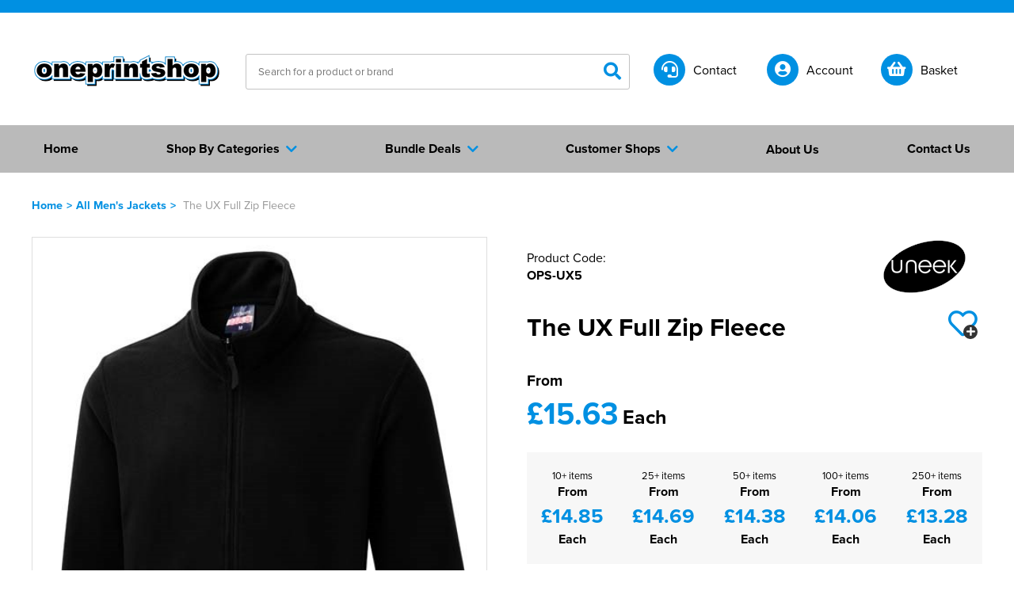

--- FILE ---
content_type: text/html; charset=utf-8
request_url: https://www.oneprintshop.co.uk/product/the-ux-full-zip-fleece/ux5
body_size: 17799
content:
<!DOCTYPE html><html xmlns="http://www.w3.org/1999/xhtml"><head><meta content="initial-scale=1.0, maximum-scale=1, width=device-width" name="viewport"><title>The UX Full Zip Fleece</title><meta http-equiv="content-type" content="text/html; charset=UTF-8" /><meta name="description" content="Branded The UX Full Zip Fleece available to buy online from Design &amp; Print" /><meta name="keywords" content="The UX Full Zip Fleece" /><link rel="canonical" href="https://www.oneprintshop.co.uk/product/the-ux-full-zip-fleece/ux5" /><script src="https://www.oneprintshop.co.uk/_assets/account.js" type="text/javascript"></script><link href="https://www.oneprintshop.co.uk/dist/dw/assets/css/core.css" rel="stylesheet" type="text/css" /><link rel="shortcut icon" href="https://www.oneprintshop.co.uk/_assets/images/favicon/fav-icon.ico" /><script type="text/javascript" src="https://www.oneprintshop.co.uk/scripts/jquery-1.9.1.min.js"></script><link rel="stylesheet" href="https://www.oneprintshop.co.uk/_assets/fancybox.css" type="text/css" media="screen" /><script type="text/javascript" src="https://www.oneprintshop.co.uk/scripts/customSelect.jquery.js"></script><script type="text/javascript" src="https://www.oneprintshop.co.uk/scripts/slides.min.jquery.js"></script><script type="text/javascript" src="https://www.oneprintshop.co.uk/scripts/jquery.lazyload.js"></script><link href="https://use.fontawesome.com/releases/v5.6.3/css/all.css" rel="stylesheet" /><link rel="stylesheet" href="https://use.typekit.net/igq2jym.css"><meta property="og:title" content="The UX Full Zip Fleece" /><meta property="og:description" /><meta property="og:site_name" content="Design &amp; Print" /><meta property="og:type" content="website" /><meta property="og:image" content="https://www.oneprintshop.co.uk/_assets/images/ogsocial/oneprintshop-social.jpg" /><meta property="product:retailer_item_id" content="OPS-UX5)"><meta property="product:category" content="Apparel & Accessories > Clothing"/><meta property="og:type" content="og:product" /><meta property="og:title" /><meta property="og:description" content="Buy" /><meta property="og:image" content="https://www.oneprintshop.co.uk/_assets/images/products/ux5_bk_h.jpg" /><meta property="og:url" content="https://www.oneprintshop.co.uk/product/the-ux-full-zip-fleece/ux5" /><meta property="og:price:amount" content="15.63" /><meta property="og:price:currency" content="GBP" /><style type="text/css"> .txt-c-1, .txt-c-1 a {color:#0090E2;} .txt-c-2 {color:#000000;} .txt-c-3 {color:#BABABA;} .txt-c-4 {color:#000000;} .txt-c-5 {color:#000000;} .txt-hov-1{color: #0090E2;} .txt-hov-1:hover {color: #000000;} .outter-btn-c-1 .btn{background-color: #0090E2;} .outter-btn-c-1:hover .btn{background-color: #000000;} .outter-btn-c-2 .btn{background-color: #000000;} .outter-btn-c-2:hover .btn{background-color: #0090E2;} .txt-lk-c-1 { color: #0090E2;} .txt-lk-c-1:hover { color: #000000;} .bg-c-1 .txt-c-1 { color: #000000; } .lnk-c-1 { color: #0090E2;} .lnk-c-1:hover { color: #000000;} .bg-c-1 {background-color:#0090E2;} .bg-c-2 {background-color:#000000;} .bg-c-3 {background-color:#BABABA;} .bg-c-4 {background-color:#000000;} .bk-c-1 {background:#0090E2;} .bk-c-2 {background:#000000;} .bk-c-3 {background:#BABABA;} .bk-c-4 {background:#000000;} .btn-1 {background-color:#000000; color: #ffffff; cursor: pointer; } .btn-1:hover{background-color:#0090E2;} .btn-2 {background-color:#000000; cursor: pointer; color: #ffffff !important; } .btn-1.loading {color: transparent !important; position: relative;} .btn-1.loading:before {content:"Loading..."; display: block; position: absolute; left: 50%; top: 50%; transform: translate(-50%, -50%); color: #ffffff;} .btn-2:hover{background-color:#0090E2;} .btn-bg-1 {background-color:#000000; cursor: pointer;} .btn-bg-2 {background-color:#000000; cursor: pointer;} .btn-1.disabled {background-color:#0090E2 !important;} .btn-2.disabled {background-color:#000000 !important;} .bd-c-1 {border: 1px solid #0090E2 !important;} .btn-1 svg path {fill:#000;} .btn-2 svg path {fill:#000;} .txt-c-btn-2 {color: #000000;} .txt-c-btn-1 {color: #000000;} .dep-sel .deps .item.padd .cat-link.selected {border: 1px solid #000000; border-bottom: none;} .dep-sel .deps .item.padd .cat-link.selected:before {background-color: #000000;} .dep-sel .deps .item.padd .cat-link.selected:hover:before {background-color: #000000;} .dep-sel .deps .item.padd .cat-link.selected .bottom{background-color: #000000;} .bx-prev { color: #0090E2; } .bx-prev:hover { color: #000000; } .bx-next {color: #0090E2;} .bx-next:hover { color: #000000; } .toplevel .cat--selector a { color: #333; display:block; } .toplevel .cat--selector a:hover { color: #0090E2; } .fa-angle-left { color: #0090E2; } .fa-angle-left:hover { color: #000000; } .fa-angle-right {color: #0090E2;} .fa-angle-right:hover { color: #000000; } a.nav-item {color: #000000;} a.nav-item:hover {color: #0090E2;} .head-style-4{ border-top:6px solid #0090E2;} .nav-item.only .title a{ color: #333; display:block; } .top-menu .drop a .shop-txt{ color: #333; } .top-menu .drop .sub-cat-list a:hover{color: #0090E2!important;} .top-menu .drop a:hover .shop-txt{color: #0090E2;} .top-menu .drop a{color: #333;} .top-menu .drop a:hover {color: #0090E2;} .dashbd-c-1{border: 1px dashed #0090E2;} input[type=text]:focus{border: 1px solid #0090E2;} .border-1{border:1px solid #0090E2 !important;} .bx-pager-item a {background-color: #000000;} .bx-pager-item a:hover {background-color: #0090E2;} .bx-pager-item a.active {background-color: #0090E2;} .coloursquare.selected{border:2px solid #0090E2;} .select-indicator{background-color: #0090E2;} .size-price{color: #0090E2;} .bx-pager-item a.active {background-color: #0090E2;} .app-select.selected {border: 1px solid #0090E2;} .app-select.selected .point {border: 1px solid #0090E2;} .app-opt.selected{background-color: #0090E2 !important; color: #fff;} .logo-actions .btn.selected{background-color: #0090E2 !important; color: #fff;} .size-opt.selected {border: 1px solid #0090E2;} .position-option.selected .inner-border{border: 1px solid #0090E2;} .listing-link a:hover .btn-2 {background-color: #0090E2;} .st0{fill: #0090E2 !important;} .st1{fill: #fff !important;} .svg.white .st0{fill: #fff !important;} .svg.white .st1{fill: #0090E2 !important;} .svgicon{display: block;} .svgicon .st0{fill: #0090E2 !important;} .svgicon .st1{fill: #fff !important;} label:hover .dummycheck{border: 1px solid #0090E2;} label:has(:checked) .dummycheck {border: 1px solid #0090E2;} .top-search #search .result-categories a:hover{ color:#0090E2;} .breadcrumb a{color: #0090E2;} #search .result-pages .inner-rel .search-paging .searchpage.selected { color: #0090E2; } .address-card.add:hover .content .txt-c-1{color: #000000;} @media screen and (min-width:990px) { .nav-item:hover {background-color: #000000; cursor: pointer;} .nav-item:hover .title, .nav-item.only:hover .title a {color: #fff;} .masthead .head--main .head-right .top--widget a.cart .inner i.txt-c-1 {color: #0090E2 !important;} .masthead .head--main .head-right .top--widget a.cart .inner span.txt-c-1 {color: #0090E2 !important;} } @media screen and (max-width:991px) { .masthead .head--main i {color:#0090E2;} } </style><script async src="https://www.googletagmanager.com/gtag/js?id=G-6VS2B5BJVF"></script><script> window.dataLayer = window.dataLayer || []; function gtag(){dataLayer.push(arguments);} gtag('js', new Date()); gtag('config', 'G-6VS2B5BJVF'); </script><script> (function(w,d,s,l,i){w[l]=w[l]||[];w[l].push({'gtm.start': new Date().getTime(),event:'gtm.js'});var f=d.getElementsByTagName(s)[0], j=d.createElement(s),dl=l!='dataLayer'?'&l='+l:'';j.async=true;j.src= 'https://www.googletagmanager.com/gtm.js?id='+i+dl;f.parentNode.insertBefore(j,f); })(window, document, 'script', 'dataLayer', 'GTM-KDFMZ7P'); </script></head><body onload=&quot;init()&quot; class=""><noscript><iframe src="https://www.googletagmanager.com/ns.html?id=GTM-KDFMZ7P" height="0" width="0" style="display:none;visibility:hidden"></iframe></noscript><div class="head-style-1 head-section "><div class="masthead"><div class="newsletter--cta bg-c-1"><div class="container"><div class="contact-info"><span>Call us on: <strong><a onclick="gtag(&#39;event&#39;, &#39;maintel&#39;, {&#39;event_category&#39;: &#39;maintel&#39;});" href="tel:01516662331">01516662331</a></strong> | email <strong><a onclick="gtag(&#39;event&#39;, &#39;emailclick&#39;, {&#39;event_category&#39;: &#39;emailclick&#39;});" href="mailto:info@oneprintshop.co.uk" title="info@oneprintshop.co.uk">info@oneprintshop.co.uk</a></strong></span></div></div></div><div class=""></div><div class="top-controls"><div id="currencyselect" class="currency-sel"></div></div><div class="clear"></div><div class="container head--main"><div class="section"><div class="head-left dw-md-4"><a href="https://www.oneprintshop.co.uk/" title="Design &amp; Print"><img class="logo" src="https://www.oneprintshop.co.uk/_assets/images/logo/one-print-shop.png" alt="Design &amp; Print" width="290" height="70" /></a></div><div class="head-center dw-md-4"><div class="top-search"><div class="search--form"><input onmouseover="if ($('input#SearchText').val().length > 0) {$('#search').show();}" class="field" id="SearchText" name="SearchText" pattern=".{3,}" placeholder="Search for a product or brand" required title="3 characters minimum" type="text" value=""/><button class="submit" id="submitSearch"><i class="fas fa-search txt-c-1"></i></button><div class="clear"></div></div><div id="search" style="display:none;" onmouseover="if ($('input#SearchText').val().length > 0) {$('#search').show();}" onmouseout="if ($('input#SearchText').val().length > 0) {$('#search').hide();}"><div class="loading container"><div class="section rel"><div class="dw-md-9 dw-sm-9 main-results" style="min-height: 496px;"><div class="loader" style="display:flex !important;"><div class="inner"><div class="label">Loading</div><div class="bouncing-loader"><div class="bk-c-1"></div><div class="bk-c-1"></div><div class="bk-c-1"></div><div class="bk-c-1"></div></div></div></div><div class="clear"></div></div><div class="dw-md-3 result-categories"></div><div class="dw-md-9 dw-xs-12 result-pages"><div class="inner-rel"></div></div><div class="clear"></div></div></div></div><div id="loading-container" class="spinner"><i class="txt-c-1 fas fa-circle-notch"></i></div><div class="clear"></div></div></div><div class="head-right dw-md-4"><div class="contact-container top--widget"><a class="account" href="https://www.oneprintshop.co.uk/contact-us"><span class="inner"><i class="bg-c-1 fas fa-headset"></i><span>Contact</span></span></a></div><div class="account-container top--widget"><a class="account" href="https://www.oneprintshop.co.uk/accounts/index"><span class="inner"><i class="bg-c-1 fas fa-user-circle"></i><span>Account</span></span></a></div><div class="cart-container top--widget"><a class="cart shut" href="https://www.oneprintshop.co.uk/basket" rel="nofollow" title="View Basket"><span class="topbask inner"><i class="bg-c-1 fa fa-shopping-basket"></i><span>Basket</span></span><div class="clear"></div></a></div><div class="navicon-container"><div class="menu-icon shut"><div class="inner-rel"><span class="bg-c-1"></span><span class="bg-c-1"></span><span class="bg-c-1"></span></div></div></div><div class="clear"></div></div></div></div><div class="clear visible-xs"></div></div></div><div class="clear"></div><div class="menu-section bg-c-3 "><div class="container"><div class="section"><div class="top-menu dw-xs-12"><div class="original-menu shut no-blog"><div style="order:0" class="nav-item only home-link"><div class="shopslastTitle title"><a href="https://www.oneprintshop.co.uk/" title="Home"><span>Home</span></a></div></div><div style="order:1" class="nav-item dropout categoriesDropOut shut "><div class="nav-dr-title categoriesTitle title shut" onclick="return false;"><span class="outter"><span class="inner">Shop By Categories <i class="fa fa-chevron-down arrow txt-c-1"></i></span></span></div><div class="nav-dr-body categoriesInner drop inner multi first shut"><div class="drop--container"><ul class="newres "><li class="toplevel mob-shut open first med"><div class="cat--selector"><a href="https://www.oneprintshop.co.uk/polo-shirts" title="Polo Shirts"><span class="cat-txt">Polo Shirts</span></a><i class="fa fa-chevron-down" onclick="toggleSubDrop(this);"></i></div><div class="subcats open"><div class="sub-cat-col shut"><strong class="subcat-title shut">Shop By Men&#39;s <i onclick="toggleSubSubDrop(this)" class="fa fa-chevron-down visible-xs visible-sm"></i></strong><ul class="bd-c-1 sub-cat-list"><li><span><a href="https://www.oneprintshop.co.uk/polo-shirts/all-men-s-polo-shirts" title="All Men&#39;s Polo Shirts">All Men's Polo Shirts</a></span></li><li><span><a href="https://www.oneprintshop.co.uk/polo-shirts/men-s-short-sleeve-polo-shirts" title="Men&#39;s Short Sleeve Polo Shirts">Men's Short Sleeve Polo Shirts</a></span></li><li><span><a href="https://www.oneprintshop.co.uk/polo-shirts/men-s-long-sleeve-polo-shirts" title="Men&#39;s Long Sleeve Polo Shirts">Men's Long Sleeve Polo Shirts</a></span></li><li><span><a href="https://www.oneprintshop.co.uk/polo-shirts/men-s-hi-vis-polo-shirts" title="Men&#39;s Hi Vis Polo Shirts">Men's Hi Vis Polo Shirts</a></span></li><li class="clear"></li></ul></div><div class="sub-cat-col shut"><strong class="subcat-title shut">Shop by Women&#39;s <i onclick="toggleSubSubDrop(this)" class="fa fa-chevron-down visible-xs visible-sm"></i></strong><ul class="bd-c-1 sub-cat-list"><li><span><a href="https://www.oneprintshop.co.uk/polo-shirts/all-women-s-polo-shirts" title="All Women&#39;s Polo Shirts">All Women's Polo Shirts</a></span></li><li><span><a href="https://www.oneprintshop.co.uk/polo-shirts/women-s-short-sleeve-polo-shirts" title="Women&#39;s Short Sleeve Polo Shirts">Women's Short Sleeve Polo Shirts</a></span></li><li class="clear"></li></ul></div><div class="sub-cat-col shut"><strong class="subcat-title shut">Shop by Kids <i onclick="toggleSubSubDrop(this)" class="fa fa-chevron-down visible-xs visible-sm"></i></strong><ul class="bd-c-1 sub-cat-list"><li><span><a href="https://www.oneprintshop.co.uk/polo-shirts/all-kids-polo-shirts" title="All Kids Polo Shirts">All Kids Polo Shirts</a></span></li><li><span><a href="https://www.oneprintshop.co.uk/polo-shirts/kids-short-sleeve-polo-shirts" title="Kids Short Sleeve Polo Shirts">Kids Short Sleeve Polo Shirts</a></span></li><li class="clear"></li></ul></div><div class="sub-cat-col shut"><strong class="subcat-title shut">Shop by Unisex <i onclick="toggleSubSubDrop(this)" class="fa fa-chevron-down visible-xs visible-sm"></i></strong><ul class="bd-c-1 sub-cat-list"><li class="clear"></li></ul></div><div class="sub-cat-col shut"><strong class="subcat-title shut">Shop by Brand</strong><ul class="bd-c-1 sub-cat-list"><li><span><a href="https://www.oneprintshop.co.uk/polo-shirts/brands/189" title="Uneek">Uneek</a></span></li></ul></div></div></li><li class="toplevel mob-shut shut med"><div class="cat--selector"><a href="https://www.oneprintshop.co.uk/t-shirts" title="T-Shirts"><span class="cat-txt">T-Shirts</span></a><i class="fa fa-chevron-down" onclick="toggleSubDrop(this);"></i></div><div class="subcats shut"><div class="sub-cat-col shut"><strong class="subcat-title shut">Shop by Men&#39;s <i onclick="toggleSubSubDrop(this)" class="fa fa-chevron-down visible-xs visible-sm"></i></strong><ul class="bd-c-1 sub-cat-list"><li><span><a href="https://www.oneprintshop.co.uk/t-shirts/all-men-s-t-shirts" title="All Men&#39;s T-Shirts">All Men's T-Shirts</a></span></li><li><span><a href="https://www.oneprintshop.co.uk/t-shirts/men-s-short-sleeve-t-shirts" title="Men&#39;s Short Sleeve T-Shirts">Men's Short Sleeve T-Shirts</a></span></li><li><span><a href="https://www.oneprintshop.co.uk/t-shirts/men-s-long-sleeve-t-shirts" title="Men&#39;s Long Sleeve T-Shirts ">Men's Long Sleeve T-Shirts </a></span></li><li><span><a href="https://www.oneprintshop.co.uk/t-shirts/men-s-vests" title="Men&#39;s Vests">Men's Vests</a></span></li><li class="clear"></li></ul></div><div class="sub-cat-col shut"><strong class="subcat-title shut">Shop by Women&#39;s <i onclick="toggleSubSubDrop(this)" class="fa fa-chevron-down visible-xs visible-sm"></i></strong><ul class="bd-c-1 sub-cat-list"><li><span><a href="https://www.oneprintshop.co.uk/t-shirts/all-women-s-t-shirts" title="All Women&#39;s T-Shirts">All Women's T-Shirts</a></span></li><li><span><a href="https://www.oneprintshop.co.uk/t-shirts/women-s-short-sleeve-t-shirts" title="Women&#39;s Short Sleeve T-Shirts">Women's Short Sleeve T-Shirts</a></span></li><li><span><a href="https://www.oneprintshop.co.uk/t-shirts/women-s-vests" title="Women&#39;s Vests">Women's Vests</a></span></li><li class="clear"></li></ul></div><div class="sub-cat-col shut"><strong class="subcat-title shut">Shop by Kid&#39;s <i onclick="toggleSubSubDrop(this)" class="fa fa-chevron-down visible-xs visible-sm"></i></strong><ul class="bd-c-1 sub-cat-list"><li><span><a href="https://www.oneprintshop.co.uk/t-shirts/all-kids-t-shirts" title="All Kids T-Shirts">All Kids T-Shirts</a></span></li><li><span><a href="https://www.oneprintshop.co.uk/t-shirts/kids-short-sleeve-t-shirts" title="Kids Short Sleeve T-Shirts">Kids Short Sleeve T-Shirts</a></span></li><li class="clear"></li></ul></div><div class="sub-cat-col shut"><strong class="subcat-title shut">Shop by Unisex <i onclick="toggleSubSubDrop(this)" class="fa fa-chevron-down visible-xs visible-sm"></i></strong><ul class="bd-c-1 sub-cat-list"><li><span><a href="https://www.oneprintshop.co.uk/t-shirts/all-unisex-t-shirts" title="All Unisex T-Shirts">All Unisex T-Shirts</a></span></li><li><span><a href="https://www.oneprintshop.co.uk/t-shirts/unisex-short-sleeve-t-shirts" title="Unisex Short Sleeve T-Shirts">Unisex Short Sleeve T-Shirts</a></span></li><li class="clear"></li></ul></div></div></li><li class="toplevel mob-shut shut small"><div class="cat--selector"><a href="https://www.oneprintshop.co.uk/hoodies" title="Hoodies"><span class="cat-txt">Hoodies</span></a><i class="fa fa-chevron-down" onclick="toggleSubDrop(this);"></i></div><div class="subcats shut"><div class="sub-cat-col shut"><strong class="subcat-title shut">Shop by Men&#39;s <i onclick="toggleSubSubDrop(this)" class="fa fa-chevron-down visible-xs visible-sm"></i></strong><ul class="bd-c-1 sub-cat-list"><li><span><a href="https://www.oneprintshop.co.uk/hoodies/all-men-s-hoodies" title="All Men&#39;s Hoodies">All Men's Hoodies</a></span></li><li><span><a href="https://www.oneprintshop.co.uk/hoodies/men-s-pullover-hoodies" title="Men&#39;s Pullover Hoodies">Men's Pullover Hoodies</a></span></li><li><span><a href="https://www.oneprintshop.co.uk/hoodies/men-s-zip-up-hoodies" title="Men&#39;s Zip Up Hoodies">Men's Zip Up Hoodies</a></span></li><li class="clear"></li></ul></div><div class="sub-cat-col shut"><strong class="subcat-title shut">Shop by Women&#39;s <i onclick="toggleSubSubDrop(this)" class="fa fa-chevron-down visible-xs visible-sm"></i></strong><ul class="bd-c-1 sub-cat-list"><li><span><a href="https://www.oneprintshop.co.uk/hoodies/all-women-s-hoodies" title="All Women&#39;s Hoodies">All Women's Hoodies</a></span></li><li><span><a href="https://www.oneprintshop.co.uk/hoodies/women-s-pullover-hoodies" title="Women&#39;s Pullover Hoodies">Women's Pullover Hoodies</a></span></li><li><span><a href="https://www.oneprintshop.co.uk/hoodies/women-s-zip-up-hoodies" title="Women&#39;s Zip Up Hoodies">Women's Zip Up Hoodies</a></span></li><li class="clear"></li></ul></div><div class="sub-cat-col shut"><strong class="subcat-title shut">Shop by Kids <i onclick="toggleSubSubDrop(this)" class="fa fa-chevron-down visible-xs visible-sm"></i></strong><ul class="bd-c-1 sub-cat-list"><li><span><a href="https://www.oneprintshop.co.uk/hoodies/all-kids-hoodies" title="All Kids Hoodies">All Kids Hoodies</a></span></li><li><span><a href="https://www.oneprintshop.co.uk/hoodies/kids-pullover-hoodies" title="Kids Pullover Hoodies">Kids Pullover Hoodies</a></span></li><li><span><a href="https://www.oneprintshop.co.uk/hoodies/kids-zip-up-hoodies" title="Kids Zip Up Hoodies">Kids Zip Up Hoodies</a></span></li><li class="clear"></li></ul></div><div class="sub-cat-col shut"><strong class="subcat-title shut">Shop by Unisex <i onclick="toggleSubSubDrop(this)" class="fa fa-chevron-down visible-xs visible-sm"></i></strong><ul class="bd-c-1 sub-cat-list"><li><span><a href="https://www.oneprintshop.co.uk/hoodies/all-unisex-hoodies" title="All Unisex Hoodies">All Unisex Hoodies</a></span></li><li><span><a href="https://www.oneprintshop.co.uk/hoodies/unisex-pullover-hoodies" title="Unisex Pullover Hoodies">Unisex Pullover Hoodies</a></span></li><li><span><a href="https://www.oneprintshop.co.uk/hoodies/unisex-zip-up-hoodies" title="Unisex Zip Up Hoodies">Unisex Zip Up Hoodies</a></span></li><li><span><a href="https://www.oneprintshop.co.uk/hoodies/unisex-hi-vis-hoodies" title="Unisex Hi Vis Hoodies">Unisex Hi Vis Hoodies</a></span></li><li class="clear"></li></ul></div></div></li><li class="toplevel mob-shut shut med"><div class="cat--selector"><a href="https://www.oneprintshop.co.uk/sweatshirts" title="Sweatshirts"><span class="cat-txt">Sweatshirts</span></a><i class="fa fa-chevron-down" onclick="toggleSubDrop(this);"></i></div><div class="subcats shut"><div class="sub-cat-col shut"><strong class="subcat-title shut">Shop by Men&#39;s <i onclick="toggleSubSubDrop(this)" class="fa fa-chevron-down visible-xs visible-sm"></i></strong><ul class="bd-c-1 sub-cat-list"><li><span><a href="https://www.oneprintshop.co.uk/sweatshirts/all-men-s-sweatshirts" title="All Men&#39;s Sweatshirts">All Men's Sweatshirts</a></span></li><li><span><a href="https://www.oneprintshop.co.uk/sweatshirts/men-s-polycotton-sweatshirts" title="Men&#39;s Polycotton Sweatshirts">Men's Polycotton Sweatshirts</a></span></li><li class="clear"></li></ul></div><div class="sub-cat-col shut"><strong class="subcat-title shut">Shop by Women&#39;s <i onclick="toggleSubSubDrop(this)" class="fa fa-chevron-down visible-xs visible-sm"></i></strong><ul class="bd-c-1 sub-cat-list"><li><span><a href="https://www.oneprintshop.co.uk/sweatshirts/all-women-s-sweatshirts" title="All Women&#39;s Sweatshirts">All Women's Sweatshirts</a></span></li><li><span><a href="https://www.oneprintshop.co.uk/sweatshirts/women-s-polycotton-sweatshirts" title="Women&#39;s Polycotton Sweatshirts">Women's Polycotton Sweatshirts</a></span></li><li class="clear"></li></ul></div><div class="sub-cat-col shut"><strong class="subcat-title shut">Shop by Kid&#39;s <i onclick="toggleSubSubDrop(this)" class="fa fa-chevron-down visible-xs visible-sm"></i></strong><ul class="bd-c-1 sub-cat-list"><li><span><a href="https://www.oneprintshop.co.uk/sweatshirts/all-kid-s-sweatshirts" title="All Kid&#39;s Sweatshirts">All Kid's Sweatshirts</a></span></li><li><span><a href="https://www.oneprintshop.co.uk/sweatshirts/kid-s-polycotton-sweatshirts" title="Kid&#39;s Polycotton Sweatshirts">Kid's Polycotton Sweatshirts</a></span></li><li class="clear"></li></ul></div><div class="sub-cat-col shut"><strong class="subcat-title shut">Shop by Unisex <i onclick="toggleSubSubDrop(this)" class="fa fa-chevron-down visible-xs visible-sm"></i></strong><ul class="bd-c-1 sub-cat-list"><li><span><a href="https://www.oneprintshop.co.uk/sweatshirts/all-unisex-sweatshirts" title="All Unisex Sweatshirts">All Unisex Sweatshirts</a></span></li><li><span><a href="https://www.oneprintshop.co.uk/sweatshirts/unisex-polycotton-sweatshirts" title="Unisex Polycotton Sweatshirts">Unisex Polycotton Sweatshirts</a></span></li><li class="clear"></li></ul></div>  </div></li><li class="toplevel mob-shut shut small"><div class="cat--selector"><a href="https://www.oneprintshop.co.uk/jackets" title="Jackets"><span class="cat-txt">Jackets</span></a><i class="fa fa-chevron-down" onclick="toggleSubDrop(this);"></i></div><div class="subcats shut"><div class="sub-cat-col shut"><strong class="subcat-title shut">Shop by Men&#39;s <i onclick="toggleSubSubDrop(this)" class="fa fa-chevron-down visible-xs visible-sm"></i></strong><ul class="bd-c-1 sub-cat-list"><li><span><a href="https://www.oneprintshop.co.uk/jackets/all-men-s-jackets" title="All Men&#39;s Jackets">All Men's Jackets</a></span></li><li><span><a href="https://www.oneprintshop.co.uk/jackets/men-s-3-in-1-jackets" title="Men&#39;s 3 in 1 Jackets">Men's 3 in 1 Jackets</a></span></li><li><span><a href="https://www.oneprintshop.co.uk/jackets/men-s-parkas" title="Men&#39;s Parkas">Men's Parkas</a></span></li><li><span><a href="https://www.oneprintshop.co.uk/jackets/men-s-fleeces" title="Men&#39;s Fleeces">Men's Fleeces</a></span></li><li><span><a href="https://www.oneprintshop.co.uk/jackets/men-s-bodywarmers---gilets" title="Men&#39;s Bodywarmers &amp; Gilets">Men's Bodywarmers & Gilets</a></span></li><li><span><a href="https://www.oneprintshop.co.uk/jackets/men-s-softshell-jackets" title="Men&#39;s Softshell Jackets">Men's Softshell Jackets</a></span></li><li><span><a href="https://www.oneprintshop.co.uk/jackets/men-s-coats" title="Men&#39;s Coats">Men's Coats</a></span></li><li><span><a href="https://www.oneprintshop.co.uk/jackets/men-s-hi-vis-jackets" title="Men&#39;s Hi Vis Jackets">Men's Hi Vis Jackets</a></span></li><li class="clear"></li></ul></div><div class="sub-cat-col shut"><strong class="subcat-title shut">Shop by Women&#39;s <i onclick="toggleSubSubDrop(this)" class="fa fa-chevron-down visible-xs visible-sm"></i></strong><ul class="bd-c-1 sub-cat-list"><li><span><a href="https://www.oneprintshop.co.uk/jackets/all-women-s-jackets" title="All Women&#39;s Jackets">All Women's Jackets</a></span></li><li><span><a href="https://www.oneprintshop.co.uk/jackets/women-s-3-in-1-jackets" title="Women&#39;s 3 in 1 Jackets">Women's 3 in 1 Jackets</a></span></li><li><span><a href="https://www.oneprintshop.co.uk/jackets/women-s-parkas" title="Women&#39;s Parkas">Women's Parkas</a></span></li><li><span><a href="https://www.oneprintshop.co.uk/jackets/women-s-fleeces" title="Women&#39;s Fleeces">Women's Fleeces</a></span></li><li><span><a href="https://www.oneprintshop.co.uk/jackets/women-s-bodywarmers---gilets" title="Women&#39;s Bodywarmers &amp; Gilets">Women's Bodywarmers & Gilets</a></span></li><li><span><a href="https://www.oneprintshop.co.uk/jackets/women-s-softshell-jackets" title="Women&#39;s Softshell Jackets">Women's Softshell Jackets</a></span></li><li><span><a href="https://www.oneprintshop.co.uk/jackets/women-s-coats" title="Women&#39;s Coats">Women's Coats</a></span></li><li><span><a href="https://www.oneprintshop.co.uk/jackets/women-s-hi-vis-jackets" title="Women&#39;s Hi Vis Jackets">Women's Hi Vis Jackets</a></span></li><li class="clear"></li></ul></div><div class="sub-cat-col shut"><strong class="subcat-title shut">Shop by Kids <i onclick="toggleSubSubDrop(this)" class="fa fa-chevron-down visible-xs visible-sm"></i></strong><ul class="bd-c-1 sub-cat-list"><li><span><a href="https://www.oneprintshop.co.uk/jackets/all-kids-jackets" title="All Kids Jackets">All Kids Jackets</a></span></li><li><span><a href="https://www.oneprintshop.co.uk/jackets/kids-parkas" title="Kids Parkas">Kids Parkas</a></span></li><li><span><a href="https://www.oneprintshop.co.uk/jackets/kids-fleeces" title="Kids Fleeces">Kids Fleeces</a></span></li><li><span><a href="https://www.oneprintshop.co.uk/jackets/kids-bodywarmers---gilets" title="Kids Bodywarmers &amp; Gilets">Kids Bodywarmers & Gilets</a></span></li><li><span><a href="https://www.oneprintshop.co.uk/jackets/kids-softshell-jackets" title="Kids Softshell Jackets">Kids Softshell Jackets</a></span></li><li><span><a href="https://www.oneprintshop.co.uk/jackets/kids-coats" title="Kids Coats">Kids Coats</a></span></li><li class="clear"></li></ul></div></div></li><li class="toplevel mob-shut shut small"><div class="cat--selector"><a href="https://www.oneprintshop.co.uk/bags" title="Bags"><span class="cat-txt">Bags</span></a><i class="fa fa-chevron-down" onclick="toggleSubDrop(this);"></i></div><div class="subcats shut"><div class="sub-cat-col shut"><strong class="subcat-title shut">Shop by Style <i onclick="toggleSubSubDrop(this)" class="fa fa-chevron-down visible-xs visible-sm"></i></strong><ul class="bd-c-1 sub-cat-list"><li class="clear"></li></ul></div></div></li><li class="toplevel mob-shut shut large"><div class="cat--selector"><a href="https://www.oneprintshop.co.uk/corporatewear" title="Corporatewear"><span class="cat-txt">Corporatewear</span></a><i class="fa fa-chevron-down" onclick="toggleSubDrop(this);"></i></div><div class="subcats shut"><div class="sub-cat-col shut"><strong class="subcat-title shut">Shop by Men&#39;s <i onclick="toggleSubSubDrop(this)" class="fa fa-chevron-down visible-xs visible-sm"></i></strong><ul class="bd-c-1 sub-cat-list"><li class="clear"></li></ul></div><div class="sub-cat-col shut"><strong class="subcat-title shut">Shop by Women&#39;s <i onclick="toggleSubSubDrop(this)" class="fa fa-chevron-down visible-xs visible-sm"></i></strong><ul class="bd-c-1 sub-cat-list"><li class="clear"></li></ul></div><div class="sub-cat-col shut"><strong class="subcat-title shut">Shop by Accessories <i onclick="toggleSubSubDrop(this)" class="fa fa-chevron-down visible-xs visible-sm"></i></strong><ul class="bd-c-1 sub-cat-list"><li class="clear"></li></ul></div></div></li><li class="toplevel mob-shut shut small"><div class="cat--selector"><a href="https://www.oneprintshop.co.uk/hats" title="Hats"><span class="cat-txt">Hats</span></a><i class="fa fa-chevron-down" onclick="toggleSubDrop(this);"></i></div><div class="subcats shut"><div class="sub-cat-col shut"><strong class="subcat-title shut">Shop by Style <i onclick="toggleSubSubDrop(this)" class="fa fa-chevron-down visible-xs visible-sm"></i></strong><ul class="bd-c-1 sub-cat-list"><li><span><a href="https://www.oneprintshop.co.uk/hats/beanies" title="Beanies">Beanies</a></span></li><li><span><a href="https://www.oneprintshop.co.uk/hats/baseball-cap" title="Baseball Cap">Baseball Cap</a></span></li><li><span><a href="https://www.oneprintshop.co.uk/hats/trapper-hats" title="Trapper Hats">Trapper Hats</a></span></li><li><span><a href="https://www.oneprintshop.co.uk/hats/trucker-hats" title="Trucker Hats">Trucker Hats</a></span></li><li><span><a href="https://www.oneprintshop.co.uk/hats/bucket-hats" title="Bucket Hats">Bucket Hats</a></span></li><li class="clear"></li></ul></div></div></li><li class="toplevel mob-shut shut last"><div class="cat--selector"><span class="cat-txt">Other</span><i class="fa fa-chevron-down" onclick="toggleSubDrop(this);"></i></div><div class="subcats shut"><ul class="bd-c-1 sub-cat-list"><li class="sub-item"><a href="https://www.oneprintshop.co.uk/hi-vis" title="Hi Vis">Hi Vis</a></li><li class="sub-item"><a href="https://www.oneprintshop.co.uk/shirts" title="Shirts">Shirts</a></li><li class="sub-item"><a href="https://www.oneprintshop.co.uk/trousers" title="Trousers &amp; Shorts">Trousers &amp; Shorts</a></li><li class="sub-item"><a href="https://www.oneprintshop.co.uk/workwear" title="Workwear">Workwear</a></li><li class="clear"></li></ul></div></li></ul></div><div class="active-hov"></div><div class="clear"></div></div></div><div class="nav-item dropout shopsDropOut shopsonly single shut" style="order:3"><div class="nav-dr-title shopsTitle title shut" onclick="return false;"><span class="outter"><span class="inner">Customer Shops <i class="fa fa-chevron-down arrow txt-c-1"></i></span></span></div><div class="nav-dr-body shopslastInner inner drop shut"><div class="drop--container"><ul class="newres shops-list"><li class="toplevel"><div class="subcats"><ul class="sub-cat-list shop-list"><li class="shoplink"><a href="/products/customer-shops/nhs-shop" title="NHS Shop"><img src="https://www.oneprintshop.co.uk/_assets/images/productgroups/nav-12ab66c1-bc00-407f-ac07-060c71609ee7.jpg" class="" alt="NHS Shop" /><div class="shop-txt"> NHS Shop </div></a></li></ul></div></li><li class="toplevel"><div class="subcats"><ul class="sub-cat-list shop-list"><li class="shoplink"><a href="/products/customer-shops/liverpool-pilotage-services/liverpool-pilotage-services" title="LIVERPOOL PILOTAGE SERVICES "><img src="https://www.oneprintshop.co.uk/_assets/images/productgroups/nav-0ca5a42c-b143-4dca-81aa-f0251d228d13.jpg" class="" alt="LIVERPOOL PILOTAGE SERVICES " /><div class="shop-txt"> LIVERPOOL PILOTAGE SERVICES </div></a></li></ul></div></li></ul></div></div></div><div class="nav-item dropout shopslastDropOut shopsonly single shut" style="order:2"><div class="nav-dr-title shopslastTitle title shut" onclick="return false;"><span class="outter"><span class="inner"> Bundle Deals <i class="fa fa-chevron-down arrow txt-c-1"></i></span></span></div><div class="nav-dr-body shopslastInner drop inner shut"><div class="drop--container"><ul class="newres shops-list"><li class="toplevel"><div class="subcats"><ul class="sub-cat-list shop-list"><li class="shoplink"><a href="/products/bundle-deals/x20-polo-shirt-bundle/x20-polo-shirt-bundle" title="X20 POLO SHIRT BUNDLE"><img src="https://www.oneprintshop.co.uk/_assets/images/productgroups/nav-8a107b78-46a2-438c-bbe6-4de178fc4d86.jpg" class="" alt="X20 POLO SHIRT BUNDLE" /><span class="shop-txt"> X20 POLO SHIRT BUNDLE </span></a></li></ul></div></li><li class="toplevel"><div class="subcats"><ul class="sub-cat-list shop-list"><li class="shoplink"><a href="/products/bundle-deals/x20-hoodie-bundle/x20-hoodie-bundle" title="X20 HOODIE BUNDLE"><img src="https://www.oneprintshop.co.uk/_assets/images/productgroups/nav-cb7aff63-6a33-461d-a282-9c20ebf8f05c.jpg" class="" alt="X20 HOODIE BUNDLE" /><span class="shop-txt"> X20 HOODIE BUNDLE </span></a></li></ul></div></li><li class="toplevel"><div class="subcats"><ul class="sub-cat-list shop-list"><li class="shoplink"><a href="/products/bundle-deals/hen-do-bundle/hen-do-bundle" title="HEN DO BUNDLE"><img src="https://www.oneprintshop.co.uk/_assets/images/productgroups/nav-f47e16a7-b787-4503-afde-41ff6f238d67.jpg" class="" alt="HEN DO BUNDLE" /><span class="shop-txt"> HEN DO BUNDLE </span></a></li></ul></div>  </li><li class="toplevel"><div class="subcats"><ul class="sub-cat-list shop-list"><li class="shoplink"><a href="/products/bundle-deals/x50-polo-shirt-bundle/x50-polo-shirt-bundle" title="X50 POLO SHIRT BUNDLE "><img src="https://www.oneprintshop.co.uk/_assets/images/productgroups/nav-32d79787-5460-401e-9166-6df1f8b0356d.jpg" class="" alt="X50 POLO SHIRT BUNDLE " /><span class="shop-txt"> X50 POLO SHIRT BUNDLE </span></a></li></ul></div></li></ul><div class="clear"></div></div></div></div><div style="order:6" class="nav-item dropout custom-dropout single shut hide-drop"><div class="nav-dr-title title shut"><span><a href="https://www.oneprintshop.co.uk/about-us" title="About Us" class="menu-item--aboutus toplevel"><span> About Us <i class="fa fa-chevron-down arrow txt-c-1 hidden-sm hidden-xs"></i></span></a><i class="fa fa-chevron-down arrow txt-c-1 visible-sm visible-xs"></i></span></div><div class="nav-dr-body inner drop shut"><div class="drop--container"><ul class="newres noflex"><li class="toplevel mobile--aboutus"><a href="https://www.oneprintshop.co.uk/about-us" title="About Us"><span>About Us</span></a></li></ul></div></div></div><div style="order:9" class="nav-item only"><div class="shopslastTitle title"><a href="https://www.oneprintshop.co.uk/contact-us" title="Contact Us"><span>Contact Us</span></a></div></div><div class="clear"></div></div></div><div class="clear"></div></div></div></div><div class="site-content" itemscope="" itemtype="https://schema.org/WebPage"><div id="content" class="container"><input id="ShowWishlist" name="ShowWishlist" type="hidden" value="False" /><div id="breadcrumb" class="breadcrumb" itemprop="breadcrumb"><a href="https://www.oneprintshop.co.uk/" title="Home">Home</a><span class="txt-c-1">&gt;</span><a href="https://www.oneprintshop.co.uk/jackets/all-men-s-jackets" title="All Men&#39;s Jackets">All Men&#39;s Jackets</a><span class="txt-c-1">&gt;</span> The UX Full Zip Fleece </div><div class="box" itemscope itemtype="https://schema.org/Product"><meta itemprop="url" content="https://www.oneprintshop.co.uk/product/the-ux-full-zip-fleece/ux5"/><meta itemprop="brand" content="Uneek"/><link itemprop="itemCondition" href="https://schema.org/NewCondition" /><meta itemprop="mpn" content="UX5" /><div class="border"><div id="product" class="product--page"><div id="pricing"><div class="prod--left"><div class="prod-img"><div class="slides_container"><div class="slide" id="productimageslide-0"><div class="slide-inner"><div class="img preload"><img src="https://www.oneprintshop.co.uk/_assets/images/products/ux5_bk_h.jpg" alt="The UX Full Zip Fleece" width="585" height="676" class="pimg" /></div><meta itemprop="image" content="https://www.oneprintshop.co.uk/_assets/images/products/ux5_bk_h.jpg" /></div></div></div></div><div class="hidden-sm hidden-xs"><div class="desc-txt"><div><h2>The UX Full Zip Fleece</h2> The UX Full Zip Fleece </div><ul itemprop="description"></ul></div></div><div class="popup" id="deliveryopt" style="display: none;"><div class="overlay" onclick="$('#deliveryopt').fadeToggle(200); $('.head-section').removeClass('low-index');"></div><div class="popup-content"><div class="inner-rel"><i class="fas fa-times close" onclick="$('#deliveryopt').fadeToggle(200);"></i><div class="scroller"><p>We offer FREE UK delivery on orders over &pound;250.</p><p>Our standard delivery charge is &pound;6.00 and is typically a 3 to 4 working day service depending on stock availability. If you require a rush order with a next day delivery service, please contact us and we&rsquo;ll re-calculate delivery costs for you and make the appropriate adjustments.</p><p><br /></p></div></div></div></div><div class="popup" id="sizeguide" style="display: none; "><div class="overlay" onclick="$('#sizeguide').fadeToggle(200); $('.head-section').removeClass('low-index');"></div><div class="popup-content"><div class="inner-rel"><i class="fas fa-times close" onclick="$('#sizeguide').fadeToggle(200); $('.head-section').removeClass('low-index');"></i><div class="guide-table"></div></div></div></div><div class="popup" id="custopt" style="display: none;"><div class="overlay" onclick="$('#custopt').fadeToggle(200); $('.head-section').removeClass('low-index');"></div><div class="popup-content"><div class="inner-rel"><i class="fas fa-times close" onclick="$('#custopt').fadeToggle(200);"></i><div class="scroller"><div id="customprintoptions" class="printopts"><div class="section"><div class="dw-md-3 dw-sm-4 dw-xs-6"><div class="opt"><div class="bg-c-1"><img src="https://www.oneprintshop.co.uk/_assets/images/printpositions/jacket-large-back.png" width="180" height="192" /></div><span class="name">Jacket Large Back</span></div></div><div class="dw-md-3 dw-sm-4 dw-xs-6"><div class="opt"><div class="bg-c-1"><img src="https://www.oneprintshop.co.uk/_assets/images/printpositions/jacket-left-arm.png" width="180" height="192" /></div><span class="name">Jacket Left Arm</span></div></div><div class="dw-md-3 dw-sm-4 dw-xs-6"><div class="opt"><div class="bg-c-1"><img src="https://www.oneprintshop.co.uk/_assets/images/printpositions/jacket-left-chest.png" width="180" height="192" /></div><span class="name">Jacket Left Chest</span></div></div><div class="dw-md-3 dw-sm-4 dw-xs-6"><div class="opt"><div class="bg-c-1"><img src="https://www.oneprintshop.co.uk/_assets/images/printpositions/jacket-right-arm.png" width="180" height="192" /></div><span class="name">Jacket Right Arm</span></div></div><div class="dw-md-3 dw-sm-4 dw-xs-6"><div class="opt"><div class="bg-c-1"><img src="https://www.oneprintshop.co.uk/_assets/images/printpositions/jacket-right-chest.png" width="180" height="192" /></div><span class="name">Jacket Right Chest</span></div></div><div class="clear"></div></div></div></div></div></div></div></div><div class="prod--right"><div class="overlay"></div><div class="brand-img-wrapper"><div><div class="label"> Product Code: </div><div class="value"><strong>OPS-UX5</strong></div></div><img alt="Uneek" height="75" src="https://www.oneprintshop.co.uk/_assets/images/brands/uneek.jpg" width="145" /></div><div class="heading product-title-right"><h1 itemprop="name">The UX Full Zip Fleece</h1><div class="w-list-action" onclick="handleWishlist(512655, 'false', &#39;false&#39;, &#39;false&#39;)"><i class="heart off far fa-heart txt-c-1"></i><i class="heart on fas fa-heart txt-c-1"></i><div class="ico"><div class="inner"><i class="fas fa-plus"></i><i class="fas fa-check"></i></div></div></div><div class="clear"></div><div class="flx-bx gap-15"></div></div><div class="visible-sm visible-xs"><div class="desc-txt"><div> The UX Full Zip Fleece </div><ul></ul></div></div><div class="prod-price"><div class="label"> From&nbsp; </div><div class="value"><strong class="price txt-c-1">&#163;15.63</strong><strong class="each">Each</strong></div></div><br /><div class="price--break" itemprop="offers" itemscope itemtype="https://schema.org/Offer"><link itemprop="availability" href="https://schema.org/InStock" /><meta itemprop="priceCurrency" content="GBP" /><meta itemprop="price" content="15.63" /><meta itemprop="url" content="https://www.oneprintshop.co.uk/product/the-ux-full-zip-fleece/ux5" /><meta itemprop="priceValidUntil" content="20/01/2026 01:13:12" /><div class="break "><span class="count">10+ items</span><strong class="txt-c-btn-2">From</strong><span class="price txt-c-1">&#163;14.85</span><strong class="txt-c-btn-2">Each</strong></div><div class="break "><span class="count">25+ items</span><strong class="txt-c-btn-2">From</strong><span class="price txt-c-1">&#163;14.69</span><strong class="txt-c-btn-2">Each</strong></div><div class="break "><span class="count">50+ items</span><strong class="txt-c-btn-2">From</strong><span class="price txt-c-1">&#163;14.38</span><strong class="txt-c-btn-2">Each</strong></div><div class="break "><span class="count">100+ items</span><strong class="txt-c-btn-2">From</strong><span class="price txt-c-1">&#163;14.06</span><strong class="txt-c-btn-2">Each</strong></div><div class="break "><span class="count">250+ items</span><strong class="txt-c-btn-2">From</strong><span class="price txt-c-1">&#163;13.28</span><strong class="txt-c-btn-2">Each</strong></div><div class="clear"></div></div><div class="custom-deliv-detail"><div class="section"><div class="dw-sm-6"><div class="btn-1 detail openpop" onclick="$('#custopt').fadeToggle(200); $('.head-section').addClass('low-index');"><span class="info-i"><svg xmlns="http://www.w3.org/2000/svg" width="17" height="17" viewBox="0 0 17 17"><g id="Group_459" data-name="Group 459" transform="translate(-9798 -440)"><rect id="Rectangle_101" data-name="Rectangle 101" width="17" height="17" transform="translate(9798 440)" fill="none"/><g id="Group_458" data-name="Group 458" transform="translate(28.024)"><path id="Path_7" data-name="Path 7" d="M482.294,534.757c.371,0,.743-.007,1.114,0,.722.016,1.073.519.766,1.171-.524,1.111-1.094,2.2-1.645,3.3-.04.079-.083.157-.122.237-.484,1-.328,1.369.727,1.7.112.035.26.048.256.2-.005.178-.17.13-.276.13-.772.005-1.544.013-2.316,0a.768.768,0,0,1-.766-1.173c.249-.569.56-1.11.834-1.668q.52-1.055,1.026-2.118c.366-.769.188-1.162-.616-1.4-.172-.051-.478-.013-.453-.245.028-.254.319-.112.491-.124.325-.022.653-.006.98-.006" transform="translate(9296.073 -88.004)" fill="#fefefe"/><path id="Path_8" data-name="Path 8" d="M683.856,283.355a1.211,1.211,0,0,1-.012-2.421,1.235,1.235,0,0,1,1.232,1.207,1.222,1.222,0,0,1-1.22,1.215" transform="translate(9095.876 162.624)" fill="#fefefe"/></g></g></svg></span> Customisation Options </div></div><div class="dw-sm-6"><div class="btn-2 detail openpop" onclick="$('#deliveryopt').fadeToggle(200); $('.head-section').addClass('low-index');"><span class="info-i"><svg xmlns="http://www.w3.org/2000/svg" width="17" height="17" viewBox="0 0 17 17"><g id="Group_459" data-name="Group 459" transform="translate(-9798 -440)"><rect id="Rectangle_101" data-name="Rectangle 101" width="17" height="17" transform="translate(9798 440)" fill="none"/><g id="Group_458" data-name="Group 458" transform="translate(28.024)"><path id="Path_7" data-name="Path 7" d="M482.294,534.757c.371,0,.743-.007,1.114,0,.722.016,1.073.519.766,1.171-.524,1.111-1.094,2.2-1.645,3.3-.04.079-.083.157-.122.237-.484,1-.328,1.369.727,1.7.112.035.26.048.256.2-.005.178-.17.13-.276.13-.772.005-1.544.013-2.316,0a.768.768,0,0,1-.766-1.173c.249-.569.56-1.11.834-1.668q.52-1.055,1.026-2.118c.366-.769.188-1.162-.616-1.4-.172-.051-.478-.013-.453-.245.028-.254.319-.112.491-.124.325-.022.653-.006.98-.006" transform="translate(9296.073 -88.004)" fill="#fefefe"/><path id="Path_8" data-name="Path 8" d="M683.856,283.355a1.211,1.211,0,0,1-.012-2.421,1.235,1.235,0,0,1,1.232,1.207,1.222,1.222,0,0,1-1.22,1.215" transform="translate(9095.876 162.624)" fill="#fefefe"/></g></g></svg></span> Delivery </div></div><div class="clear"></div></div></div><div class="step--title"><div class="num bg-c-1">1</div><div class="title"> Choose Colour </div><div class="clear"></div></div><div class="colour-select"><div class="workPanel"><div class="colours"><div class="c-tile"><div class="c-inner"><div class="hover-colour-title"><div class="inner-rel"><span>Black</span></div></div><div data-id="385" id="385" class="coloursquare selected" title="Black" onclick="SelectColour(385, 'ColourID'); $('#ColourID').trigger('change');"><div class="select-indicator"></div><a style="position: relative; display: block; width: 100%; height: 100%;"><span class="colour-tilt"><span style="background-color:#000000;display:inline-block;float:left;height:100%;width:100%;">&nbsp;</span></span></a></div></div></div><div class="c-tile"><div class="c-inner"><div class="hover-colour-title"><div class="inner-rel"><span>Bottle Green</span></div></div><div data-id="939" id="939" class="coloursquare " title="Bottle Green" onclick="SelectColour(939, 'ColourID'); $('#ColourID').trigger('change');"><a style="position: relative; display: block; width: 100%; height: 100%;"><span class="colour-tilt"><span style="background-color:#004F23;display:inline-block;float:left;height:100%;width:100%;">&nbsp;</span></span></a></div></div></div><div class="c-tile"><div class="c-inner"><div class="hover-colour-title"><div class="inner-rel"><span>Charcoal</span></div></div><div data-id="420" id="420" class="coloursquare " title="Charcoal" onclick="SelectColour(420, 'ColourID'); $('#ColourID').trigger('change');"><a style="position: relative; display: block; width: 100%; height: 100%;"><span class="colour-tilt"><span style="background-color:#3B3B3B;display:inline-block;float:left;height:100%;width:100%;">&nbsp;</span></span></a></div></div></div><div class="c-tile"><div class="c-inner"><div class="hover-colour-title"><div class="inner-rel"><span>Navy</span></div></div><div data-id="475" id="475" class="coloursquare " title="Navy" onclick="SelectColour(475, 'ColourID'); $('#ColourID').trigger('change');"><a style="position: relative; display: block; width: 100%; height: 100%;"><span class="colour-tilt"><span style="background-color:#002C52;display:inline-block;float:left;height:100%;width:100%;">&nbsp;</span></span></a></div></div></div><div class="c-tile"><div class="c-inner"><div class="hover-colour-title"><div class="inner-rel"><span>Royal</span></div></div><div data-id="418" id="418" class="coloursquare " title="Royal" onclick="SelectColour(418, 'ColourID'); $('#ColourID').trigger('change');"><a style="position: relative; display: block; width: 100%; height: 100%;"><span class="colour-tilt"><span style="background-color:#0046E3;display:inline-block;float:left;height:100%;width:100%;">&nbsp;</span></span></a></div></div></div><div class="clear"></div></div></div></div><div class="step--title"><div class="num bg-c-1">2</div><div class="title"> Choose Sizes &amp; Quantities </div><div class="right--tag clickable"></div><div class="clear"></div></div><form method="post" action="https://www.oneprintshop.co.uk/product/the-ux-full-zip-fleece/ux5" id="addToBasket"><input id="ProductID" name="ProductID" type="hidden" value="512655" /><input id="DepartmentID" name="DepartmentID" type="hidden" value="" /><input id="ColourID" name="ColourID" type="hidden" value="385" /><input id="Url" name="Url" type="hidden" value="the-ux-full-zip-fleece" /><input id="IsBlank" name="IsBlank" type="hidden" value="False" /><input id="SKU" name="SKU" type="hidden" value="ux5" /><input id="CategoryID" name="CategoryID" type="hidden" value="57" /><div class="size-list drop closed grid"><div class="boot"><div class="size-opt "><a class="trigger-click" onclick="triggerClick('#SizeList_0__Selected')"></a><input id="SizeList_0__Text" name="SizeList[0].Text" type="hidden" value="XS" /><input id="SizeList_0__Value" name="SizeList[0].Value" type="hidden" value="34" /><input id="SizeList_0__PriceAddedOn" name="SizeList[0].PriceAddedOn" type="hidden" value="0.000000" /><input id="SizeList_0__UnitPrice" name="SizeList[0].UnitPrice" type="hidden" value="6.6500" /><label class="check-container"><span class="check" style="display: none;"><input id="SizeList_0__Selected" name="SizeList[0].Selected" onchange="handleSizeSelect(0);" type="checkbox" value="true" /><input name="SizeList[0].Selected" type="hidden" value="false" /></span><span class="dummy-check"></span></label><div class="flx-bx fl-wrap fl-ju-cent fl-al-cent min-h-40"><div class="size-name full-w center-txt"> XS </div><div class="txt-c-1"><strong></strong></div></div><br /><div class="size-price"></div><div class="size-quantity-editor " id="quantityfor-0"><a class="sub control" onclick="handleMinus(0)">-</a><input class="qty" id="SizeList_0__Quantity" name="SizeList[0].Quantity" onkeyup="handleInput(0, this);" type="text" value="0" /><a class="add control" onclick="handleAdd(0)">+</a><div class="clear"></div></div><div class="clear"></div></div></div><div class="boot"><div class="size-opt "><a class="trigger-click" onclick="triggerClick('#SizeList_1__Selected')"></a><input id="SizeList_1__Text" name="SizeList[1].Text" type="hidden" value="S" /><input id="SizeList_1__Value" name="SizeList[1].Value" type="hidden" value="35" /><input id="SizeList_1__PriceAddedOn" name="SizeList[1].PriceAddedOn" type="hidden" value="0.000000" /><input id="SizeList_1__UnitPrice" name="SizeList[1].UnitPrice" type="hidden" value="6.6500" /><label class="check-container"><span class="check" style="display: none;"><input id="SizeList_1__Selected" name="SizeList[1].Selected" onchange="handleSizeSelect(1);" type="checkbox" value="true" /><input name="SizeList[1].Selected" type="hidden" value="false" /></span><span class="dummy-check"></span></label><div class="flx-bx fl-wrap fl-ju-cent fl-al-cent min-h-40"><div class="size-name full-w center-txt"> S </div><div class="txt-c-1"><strong></strong></div></div><br /><div class="size-price"></div><div class="size-quantity-editor " id="quantityfor-1"><a class="sub control" onclick="handleMinus(1)">-</a><input class="qty" id="SizeList_1__Quantity" name="SizeList[1].Quantity" onkeyup="handleInput(1, this);" type="text" value="0" /><a class="add control" onclick="handleAdd(1)">+</a><div class="clear"></div></div><div class="clear"></div></div></div><div class="boot"><div class="size-opt "><a class="trigger-click" onclick="triggerClick('#SizeList_2__Selected')"></a><input id="SizeList_2__Text" name="SizeList[2].Text" type="hidden" value="M" /><input id="SizeList_2__Value" name="SizeList[2].Value" type="hidden" value="36" /><input id="SizeList_2__PriceAddedOn" name="SizeList[2].PriceAddedOn" type="hidden" value="0.000000" /><input id="SizeList_2__UnitPrice" name="SizeList[2].UnitPrice" type="hidden" value="6.6500" /><label class="check-container"><span class="check" style="display: none;"><input id="SizeList_2__Selected" name="SizeList[2].Selected" onchange="handleSizeSelect(2);" type="checkbox" value="true" /><input name="SizeList[2].Selected" type="hidden" value="false" /></span><span class="dummy-check"></span></label><div class="flx-bx fl-wrap fl-ju-cent fl-al-cent min-h-40"><div class="size-name full-w center-txt"> M </div><div class="txt-c-1"><strong></strong></div></div><br /><div class="size-price"></div><div class="size-quantity-editor " id="quantityfor-2"><a class="sub control" onclick="handleMinus(2)">-</a><input class="qty" id="SizeList_2__Quantity" name="SizeList[2].Quantity" onkeyup="handleInput(2, this);" type="text" value="0" /><a class="add control" onclick="handleAdd(2)">+</a><div class="clear"></div></div><div class="clear"></div></div></div><div class="boot"><div class="size-opt "><a class="trigger-click" onclick="triggerClick('#SizeList_3__Selected')"></a><input id="SizeList_3__Text" name="SizeList[3].Text" type="hidden" value="L" /><input id="SizeList_3__Value" name="SizeList[3].Value" type="hidden" value="37" /><input id="SizeList_3__PriceAddedOn" name="SizeList[3].PriceAddedOn" type="hidden" value="0.000000" /><input id="SizeList_3__UnitPrice" name="SizeList[3].UnitPrice" type="hidden" value="6.6500" /><label class="check-container"><span class="check" style="display: none;"><input id="SizeList_3__Selected" name="SizeList[3].Selected" onchange="handleSizeSelect(3);" type="checkbox" value="true" /><input name="SizeList[3].Selected" type="hidden" value="false" /></span><span class="dummy-check"></span></label><div class="flx-bx fl-wrap fl-ju-cent fl-al-cent min-h-40">  <div class="size-name full-w center-txt"> L </div><div class="txt-c-1"><strong></strong></div></div><br /><div class="size-price"></div><div class="size-quantity-editor " id="quantityfor-3"><a class="sub control" onclick="handleMinus(3)">-</a><input class="qty" id="SizeList_3__Quantity" name="SizeList[3].Quantity" onkeyup="handleInput(3, this);" type="text" value="0" /><a class="add control" onclick="handleAdd(3)">+</a><div class="clear"></div></div><div class="clear"></div></div></div><div class="boot"><div class="size-opt "><a class="trigger-click" onclick="triggerClick('#SizeList_4__Selected')"></a><input id="SizeList_4__Text" name="SizeList[4].Text" type="hidden" value="XL" /><input id="SizeList_4__Value" name="SizeList[4].Value" type="hidden" value="38" /><input id="SizeList_4__PriceAddedOn" name="SizeList[4].PriceAddedOn" type="hidden" value="0.000000" /><input id="SizeList_4__UnitPrice" name="SizeList[4].UnitPrice" type="hidden" value="6.6500" /><label class="check-container"><span class="check" style="display: none;"><input id="SizeList_4__Selected" name="SizeList[4].Selected" onchange="handleSizeSelect(4);" type="checkbox" value="true" /><input name="SizeList[4].Selected" type="hidden" value="false" /></span><span class="dummy-check"></span></label><div class="flx-bx fl-wrap fl-ju-cent fl-al-cent min-h-40"><div class="size-name full-w center-txt"> XL </div><div class="txt-c-1"><strong></strong></div></div><br /><div class="size-price"></div><div class="size-quantity-editor " id="quantityfor-4"><a class="sub control" onclick="handleMinus(4)">-</a><input class="qty" id="SizeList_4__Quantity" name="SizeList[4].Quantity" onkeyup="handleInput(4, this);" type="text" value="0" /><a class="add control" onclick="handleAdd(4)">+</a><div class="clear"></div></div><div class="clear"></div></div></div><div class="boot"><div class="size-opt "><a class="trigger-click" onclick="triggerClick('#SizeList_5__Selected')"></a><input id="SizeList_5__Text" name="SizeList[5].Text" type="hidden" value="XXL" /><input id="SizeList_5__Value" name="SizeList[5].Value" type="hidden" value="39" /><input id="SizeList_5__PriceAddedOn" name="SizeList[5].PriceAddedOn" type="hidden" value="0.000000" /><input id="SizeList_5__UnitPrice" name="SizeList[5].UnitPrice" type="hidden" value="6.6500" /><label class="check-container"><span class="check" style="display: none;"><input id="SizeList_5__Selected" name="SizeList[5].Selected" onchange="handleSizeSelect(5);" type="checkbox" value="true" /><input name="SizeList[5].Selected" type="hidden" value="false" /></span><span class="dummy-check"></span></label><div class="flx-bx fl-wrap fl-ju-cent fl-al-cent min-h-40"><div class="size-name full-w center-txt"> XXL </div><div class="txt-c-1"><strong></strong></div></div><br /><div class="size-price"></div><div class="size-quantity-editor " id="quantityfor-5"><a class="sub control" onclick="handleMinus(5)">-</a><input class="qty" id="SizeList_5__Quantity" name="SizeList[5].Quantity" onkeyup="handleInput(5, this);" type="text" value="0" /><a class="add control" onclick="handleAdd(5)">+</a><div class="clear"></div></div><div class="clear"></div></div></div><div class="boot"><div class="size-opt "><a class="trigger-click" onclick="triggerClick('#SizeList_6__Selected')"></a><input id="SizeList_6__Text" name="SizeList[6].Text" type="hidden" value="3XL" /><input id="SizeList_6__Value" name="SizeList[6].Value" type="hidden" value="40" /><input id="SizeList_6__PriceAddedOn" name="SizeList[6].PriceAddedOn" type="hidden" value="1.175000" /><input id="SizeList_6__UnitPrice" name="SizeList[6].UnitPrice" type="hidden" value="7.1500" /><label class="check-container"><span class="check" style="display: none;"><input id="SizeList_6__Selected" name="SizeList[6].Selected" onchange="handleSizeSelect(6);" type="checkbox" value="true" /><input name="SizeList[6].Selected" type="hidden" value="false" /></span><span class="dummy-check"></span></label><div class="flx-bx fl-wrap fl-ju-cent fl-al-cent min-h-40"><div class="size-name full-w center-txt"> 3XL </div><div class="txt-c-1"><strong>+&#163;1.18 </strong></div></div><br /><div class="size-price"></div><div class="size-quantity-editor " id="quantityfor-6"><a class="sub control" onclick="handleMinus(6)">-</a><input class="qty" id="SizeList_6__Quantity" name="SizeList[6].Quantity" onkeyup="handleInput(6, this);" type="text" value="0" /><a class="add control" onclick="handleAdd(6)">+</a><div class="clear"></div></div><div class="clear"></div></div></div><div class="boot"><div class="size-opt "><a class="trigger-click" onclick="triggerClick('#SizeList_7__Selected')"></a><input id="SizeList_7__Text" name="SizeList[7].Text" type="hidden" value="4XL" /><input id="SizeList_7__Value" name="SizeList[7].Value" type="hidden" value="41" /><input id="SizeList_7__PriceAddedOn" name="SizeList[7].PriceAddedOn" type="hidden" value="1.175000" /><input id="SizeList_7__UnitPrice" name="SizeList[7].UnitPrice" type="hidden" value="7.1500" /><label class="check-container"><span class="check" style="display: none;"><input id="SizeList_7__Selected" name="SizeList[7].Selected" onchange="handleSizeSelect(7);" type="checkbox" value="true" /><input name="SizeList[7].Selected" type="hidden" value="false" /></span><span class="dummy-check"></span></label><div class="flx-bx fl-wrap fl-ju-cent fl-al-cent min-h-40"><div class="size-name full-w center-txt"> 4XL </div><div class="txt-c-1"><strong>+&#163;1.18 </strong></div></div><br /><div class="size-price"></div><div class="size-quantity-editor " id="quantityfor-7"><a class="sub control" onclick="handleMinus(7)">-</a><input class="qty" id="SizeList_7__Quantity" name="SizeList[7].Quantity" onkeyup="handleInput(7, this);" type="text" value="0" /><a class="add control" onclick="handleAdd(7)">+</a><div class="clear"></div></div><div class="clear"></div></div></div><div class="clear"></div></div><div id="totals"><div class="step--title"><div class="num bg-c-1">3</div><div class="title"> Add to basket </div><div class="clear"></div></div><div id="basketsummary" class="prod-page-summary bd-c-1"><div class="section sml-g"><div class="dw-lg-6 dw-md-12 dw-sm-6 dw-xs-12"><div class="section sml-g"><div class="dw-xs-6 total-items"><span class="title">Total Items</span><strong> 0 </strong></div><div class="clear"></div></div></div><div class="dw-lg-6 dw-md-12 dw-sm-6 dw-xs-12"></div><div class="clear"></div><div class="clear hidden-lg"></div><div class="dw-lg-9 dw-md-12 dw-sm-12 dw-xs-12 please-add"><br class="hidden-lg" /><div class="KO warn"><i class="fas fa-exclamation-triangle txt-c-1"></i>Please Select Colour and Size to Add to Basket.</div></div><div class="clear"></div></div></div></div><div class="clear"></div></form><div class="price-estimate-bx"><div class="inner-bg"><div class="top"><span>Example cost with logo personalisation</span></div><div class="body"><div class="section"><div class="dw-xs-6"><div class="content left"><div class="head bg"> Embroidered Logo </div><div class="costs"><span class="quantity"> 0x </span><span class="ammounts"><span class="value txt-c-1"> &#163;0.00 </span>&nbsp;per garment<br /><span class="value txt-c-1">&#163;5.00</span>&nbsp;per logo </span></div><div class="estimate"> Total of <span class="value txt-c-1">&#163;0.00</span></div></div></div><div class="dw-xs-6"><div class="content right"><div class="head bg-c-1"> Printed Logo </div><div class="costs"><span class="quantity"> 0x </span><span class="ammounts"><span class="value txt-c-1"> &#163;0.00 </span>&nbsp;per garment<br /><span class="value txt-c-1">&#163;5.00</span> per logo </span></div><div class="estimate"> Total of <span class="value txt-c-1">&#163;0.00</span></div></div></div></div></div><div class="sub-txt narr"> This is an example cost based on adding a single logo. Delivery and design charges may also apply to your order. </div></div></div></div></div></div></div></div></div><div id="login-popup" class="popup" style="display:none;"><div id="login-partial-background" class="overlay" onclick="$(this).closest('#login-popup').fadeToggle(200);"></div><div id="login-partial-container" class="popup-content"><div class="inner-rel"><i class="close fas fa-times" onclick="$(this).closest('#login-popup').fadeToggle(200);"></i><div class="container">  <div class="validation-summary-valid" data-valmsg-summary="true"><ul><li style="display:none"></li></ul></div><div class="section"><div class="dw-xs-12 dw-lg-6"><form action="/accounts/loginpartial" id="login-form" method="post"><div class="login-panel"><h2 class="center-txt"><i class="fas fa-user-circle txt-c-1"></i>Login To Your Account</h2><div class="editor-label"><label for="username">Username:</label></div><div class="editor-field"><input type="text" name="username" id="username" /></div><div class="editor-label"><label for="password">Password:</label></div><div class="editor-field"><input type="password" name="password" autocomplete="off" /></div><input type="submit" name="submit" id="submit" value="Login" class="btn btn-2" /><a href="https://www.oneprintshop.co.uk/accounts/PasswordReminder" class="forgot txt-c-1">Forgot password?</a><br /><input type="hidden" name="mode" id="mode" value="0" /><div class="clear"></div></div></form></div><div class="dw-xs-12 dw-lg-6"><form action="/accounts/register" method="post"><div class="login-panel"><h2 class="center-txt"><i class="fas fa-edit txt-c-1"></i>Register for an Account</h2><div class="editor-label"><label for="emailAddress">Email Address:</label></div><div class="editor-field"><input type="text" name="emailAddress" /></div><div class="editor-label"><label for="newPassword">New Password:</label></div><div class="editor-field"><input type="password" name="newPassword" autocomplete="off" /></div><div class="clear"></div><div class="editor-label"> Agree to <a href="https://www.oneprintshop.co.uk/terms" class="txt-c-1"> terms:</a><input type="checkbox" name="terms" id="terms" class="check" /></div><br /><div class="gdpr-msg"><strong><em>Your personal information will be held securely - </em><strong><a class="txt-lk-c-1" href="https://www.oneprintshop.co.uk/privacy-policy" title="View our privacy policy here">View our privacy policy here</a></strong>.</strong></div><br /><input type="hidden" name="registerMode" id="registerMode" value="0" /><input type="submit" name="register" id="register" value="Register" class="btn btn-1" /><div class="clear"></div></div></form></div></div></div></div></div></div></div><div class="call-footer bg-c-1"><div class="phone-round"><i class="fas fa-phone txt-c-1"></i></div><span>If you have any questions, please call us on <strong><a onclick="gtag(&#39;event&#39;, &#39;maintel&#39;, {&#39;event_category&#39;: &#39;maintel&#39;});" href="tel:01516662331">01516662331</a></strong></span></div><div id="footer" class="footer--container footer-style-2 bg-c-2"><input type="hidden" value="&#163;" name="CurrencySymbol" id="CurrencySymbol" /><input type="hidden" value="&#163;" name="CurrencySymbolCode" id="CurrencySymbolCode" /><div class="container"><div class="section"><div class="dw-md-8 right"><div class="main-links"><div class="section"><div class="dw-sm-3"><div class="foot-title"> Info <div class="line bg-c-1"></div></div><a href="https://www.oneprintshop.co.uk/about-us" title="About Us">About Us</a><div class="clear"></div><a href="https://www.oneprintshop.co.uk/contact-us" title="Contact Us">Contact Us</a><div class="clear"></div></div><div class="dw-sm-9"><div class="foot-title"> Our Products <div class="line bg-c-1"></div></div><div class="section"><div class="dw-sm-4"><a class="footer--link" href="https://www.oneprintshop.co.uk/polo-shirts" title="Polo Shirts"><span class="cat-txt">Polo Shirts</span></a></div><div class="dw-sm-4"><a class="footer--link" href="https://www.oneprintshop.co.uk/t-shirts" title="T-Shirts"><span class="cat-txt">T-Shirts</span></a></div><div class="dw-sm-4"><a class="footer--link" href="https://www.oneprintshop.co.uk/hoodies" title="Hoodies"><span class="cat-txt">Hoodies</span></a></div><div class="dw-sm-4"><a class="footer--link" href="https://www.oneprintshop.co.uk/sweatshirts" title="Sweatshirts"><span class="cat-txt">Sweatshirts</span></a></div><div class="dw-sm-4"><a class="footer--link" href="https://www.oneprintshop.co.uk/jackets" title="Jackets"><span class="cat-txt">Jackets</span></a></div><div class="dw-sm-4"><a class="footer--link" href="https://www.oneprintshop.co.uk/bags" title="Bags"><span class="cat-txt">Bags</span></a></div><div class="dw-sm-4"><a class="footer--link" href="https://www.oneprintshop.co.uk/corporatewear" title="Corporatewear"><span class="cat-txt">Corporatewear</span></a></div><div class="dw-sm-4"><a class="footer--link" href="https://www.oneprintshop.co.uk/hats" title="Hats"><span class="cat-txt">Hats</span></a></div><div class="dw-sm-4"><a class="footer--link" href="https://www.oneprintshop.co.uk/hi-vis" title="Hi Vis"><span class="cat-txt">Hi Vis</span></a></div><div class="dw-sm-4"><a class="footer--link" href="https://www.oneprintshop.co.uk/shirts" title="Shirts"><span class="cat-txt">Shirts</span></a></div><div class="dw-sm-4"><a class="footer--link" href="https://www.oneprintshop.co.uk/trousers" title="Trousers"><span class="cat-txt">Trousers</span></a></div><div class="dw-sm-4"><a class="footer--link" href="https://www.oneprintshop.co.uk/workwear" title="Workwear"><span class="cat-txt">Workwear</span></a></div><div class="clear"></div></div></div><div class="clear"></div></div></div></div><div class="dw-md-4 left"><div class="foot-title"> Get In Touch <div class="line bg-c-1"></div></div><div class="intouch"><div class="row"><i class="txt-c-1 fas fa-map-marker-alt"></i><span>Grange Precinct </span>, <span></span>, <span>Birkenhead</span>, <span>Merseyside</span>, <span>CH41 2YN</span></div><div class="row"><i class="txt-c-1 fas fa-envelope"></i><span>Email: <strong><a onclick="gtag(&#39;event&#39;, &#39;emailclick&#39;, {&#39;event_category&#39;: &#39;emailclick&#39;});" href="mailto:info@oneprintshop.co.uk" title="info@oneprintshop.co.uk">info@oneprintshop.co.uk</a></strong></span></div><div class="row"><i class="txt-c-1 fas fa-phone"></i><span>Phone: <strong><a onclick="gtag(&#39;event&#39;, &#39;maintel&#39;, {&#39;event_category&#39;: &#39;maintel&#39;});" title="01516662331" href="tel:01516662331">01516662331</a></strong></span></div><div class="socials"><div class="smediabtns"><a class="fab fa-facebook" href="https://www.facebook.com/imageprintersbirkenhead" rel="nofollow" target="_blank" title="Like us on Facebook"></a><a class="fab fa-instagram" href="https://www.instagram.com/imageprintersbirkenhead/" rel="nofollow" target="_blank" title="Follow us on Instagram"></a><div class="clear"></div><br /></div></div></div><div class="pagelinks"><a href="https://www.oneprintshop.co.uk/terms" title="Terms">Terms</a> | <a href="https://www.oneprintshop.co.uk/privacy-policy" title="Privacy Policy" rel="nofollow">Privacy Policy</a> | <a href="https://www.oneprintshop.co.uk/cookies-policy" title="Cookies Policy" rel="nofollow">Cookies Policy</a> | <a href="https://www.oneprintshop.co.uk/about-us" title="About Us">About Us</a> | <a href="https://www.oneprintshop.co.uk/delivery" title="Delivery">Delivery</a> | <a href="https://www.oneprintshop.co.uk/contact-us" title="Contact Us">Contact Us</a> | <a href="https://www.oneprintshop.co.uk/sitemap" title="Site Map">Site Map</a></div></div><div class="clear"></div></div><div class="footer-middle"><div class="section"><div class="dw-sm-10"><div class="payment-providers"><div class="img"><img alt="Stripe" class="lazy" data-src="https://www.oneprintshop.co.uk/_assets/images/paymentlogos/light/stripe-logo.png" data-srcset="https://www.oneprintshop.co.uk/_assets/images/paymentlogos/light/stripe-logo.png" height="37" src="https://www.oneprintshop.co.uk/_assets/images/placeholder-image.png" width="89" /></div><div class="img"><img alt="Apple Pay" class="lazy" data-src="https://www.oneprintshop.co.uk/_assets/images/paymentlogos/apple-pay.png" data-srcset="https://www.oneprintshop.co.uk/_assets/images/paymentlogos/apple-pay.png" height="37" src="https://www.oneprintshop.co.uk/_assets/images/placeholder-image.png" width="56" /></div><div class="img"><img alt="Payments" class="lazy" data-src="https://www.oneprintshop.co.uk/_assets/images/payment-logos.png" data-srcset="https://www.oneprintshop.co.uk/_assets/images/payment-logos.png" height="37" src="https://www.oneprintshop.co.uk/_assets/images/placeholder-image.png" width="252" /></div><div class="clear"></div></div></div><div class="dw-sm-2"><div class="poweredby"><a href="https://www.etraderwebsites.co.uk/" title="eTrader" target="_blank"><img class="nolazy" src="/_assets/images/powered-by-etrader.png" height="38" width="97" alt="eTrader"></a></div><div class="clear"></div></div><div class="clear"></div></div></div></div><div class="footer-bottom bg-c-1"><div class="container"><div class="section"><div class="dw-sm-6">Copyright &copy; 2026 Design &amp; Print</div><div class="dw-sm-6"><div class="right-txt"><a href="https://www.designer-websites.co.uk/" title="Ecommerce Websites" rel="nofollow">Ecommerce Websites</a> by Designer Websites Ltd </div></div><div class="clear"></div></div></div></div></div><script src="/bundles/forms?v=OVfHumUEgW02vZN6Yrx8H1vwr6GZWEOlKsjYzOtJv_A1"></script><script type="text/javascript" src="https://www.oneprintshop.co.uk/scripts/slides.min.jquery.js"></script><script> $(document).ready(function () { Init(); }); function InitSlider() { $('.slides_container').bxSlider({ auto: false, controls: false, pause: 6000, infiniteLoop: false, mode: 'horizontal', autoDirection: 'next', responsive: true, preloadImages: 'all', minSlides: 2, autoDelay: 0, randomStart: false, pager: true, moveSlideQty: 1, }); } function SelectColour(colourID, colourDdlID) { if (lockedQty == false) { $(".coloursquare.selected").removeClass("selected"); $("#" + colourID).addClass("selected"); $("#" + colourDdlID).val(colourID); $(".prod--right").css("opacity", "0.5"); lockedQty = true; $.ajax({ url: "/products/updateprice", type: "POST", data: $("#addToBasket").serialize() + "&colourUpdate=true", success: function (data) { $("#pricing").html(data); Init(); lockedQty = false; }, error: function (data) { $(".prod--right").css("opacity", "0.5"); alert("There has been an error. Please refresh the page or contact us to report this error."); } }); } } var lockedQty = false; function handleMinus(id) { if (lockedQty == false) { var oldVal = parseInt($('#quantityfor-' + id + ' input').val()); var newVal = oldVal - 1; if (newVal >= 0) { $('#quantityfor-' + id + ' input').val(newVal); } if (newVal == 0) { $("#SizeList_" + id + "__Selected").prop('checked', false); } UpdateProductTotal(750); } } function handleAdd(id) { if (lockedQty == false) { var oldVal = parseInt($('#quantityfor-' + id + ' input').val()); var newVal = oldVal + 1;  $('#quantityfor-' + id + ' input').val(newVal); $("#SizeList_" + id + "__Selected").prop('checked', true); UpdateProductTotal(750); } } function handleInput(id, el) { if (lockedQty == false) { val = parseInt($('#quantityfor-' + id + ' input').val()); if (val > 0) { $("#SizeList_" + id + "__Selected").prop('checked', true); } if (val == 0) { $("#SizeList_" + id + "__Selected").prop('checked', false); } if (val < 0) { $('#quantityfor-' + id + ' input').val(0); $("#SizeList_" + id + "__Selected").prop('checked', false); } UpdateProductTotal(750); } } function handleSizeSelect(id) { if ($("#SizeList_" + id + "__Selected").is(":checked")) { if ($('#quantityfor-' + id + ' input').val() == 0) { $('#quantityfor-' + id + ' input').val(1); UpdateProductTotal(); } } else { $('#quantityfor-' + id + ' input').val(0); UpdateProductTotal(); } } var updateTotalTimer; function UpdateProductTotal(timer) { var timeout = 0; if (timer) { timeout = timer; } clearTimeout(updateTotalTimer); updateTotalTimer = setTimeout(function () { $(".prod--right").css("opacity", "0.5"); lockedQty = true; $.ajax({ url: "/products/updateprice", type: "POST", data: $("form").serialize(), success: function (data) { $("#pricing").html(data); Init(); lockedQty = false; }, error: function (data) { $(".prod--right").css("opacity", "1"); alert("There has been an error. Please refresh the page or contact us to report this error."); } }); }, timeout); } function Init() { $(".qty").unbind("keyup"); $(".qty").on("keyup", function () { UpdateProductTotal(750); }); $(".add-btn input").click(function () { $(".add-btn .addbtn").hide(); $(".add-loader.bigBtn.addwidth").show(); }); InitSlider(); } function triggerClick(elementId) { $(elementId).trigger('click'); } function handleWishlist(productId, isPGP, isLoggedIn, onList) { if (isLoggedIn.toLowerCase() == "true") { if (onList.toLowerCase() == "false") { $.ajax({ url: '/wishlist/addtowishlist', type: 'GET', cache: false, data: { productId: productId, isProductGroupProduct: isPGP }, success: function (data) { $('.listing-wishlist').html('Remove From Wishlist <i class="heart fas fa-heart"></i>'); $('.listing-wishlist').off('click'); $('.listing-wishlist').click(function () { RemoveFromWishlist(productId, isPGP) }); } }); } else { $.ajax({ url: '/wishlist/removefromwishlist', type: 'GET', cache: false, data: { productId: productId, isProductGroupProduct: isPGP }, success: function (data) { $('.listing-wishlist').html('Remove From Wishlist <i class="heart fas fa-heart"></i>'); $('.listing-wishlist').off('click'); $('.listing-wishlist').click(function () { RemoveFromWishlist(productId, isPGP) }); } }); } } else { $("#login-popup").fadeToggle(200); } } </script><script> gtag("event", "view_item", { currency: "GBP", value: 15.63, items: [ { item_id: "UX5", item_name: "The UX Full Zip Fleece", affiliation: "Design &amp; Print", index: 0, price: 15.63, quantity: 1, item_brand: "Uneek" } ] }); </script><script type="text/javascript"> function addLoader() { $("form button").html("Sending..."); $(".submitbtn").html("Sending..."); } function removeLoader() { $("form button").html("Send Message"); $(".submitbtn").html("Send Message"); } var fired = false; function appendCaptchaScript() { var recaptchaScript = document.createElement('script'); recaptchaScript.src = 'https://www.google.com/recaptcha/api.js?render=6Le605wpAAAAAJOliXtcoh5-QTQ-lD1ZmCaHHjjM'; recaptchaScript.defer = true; document.body.appendChild(recaptchaScript); fired = true; console.log("fired"); } function InitializeCaptchaV3Submit(el, methodName, tokenId) { if ($(el).hasClass('loading') || $(el).hasClass('clicked')) { console.log('return'); return; } else { if (fired == false) { appendCaptchaScript(); } $(el).addClass('clicked'); setTimeout( function () { grecaptcha.execute("6Le605wpAAAAAJOliXtcoh5-QTQ-lD1ZmCaHHjjM", { action: methodName }).then(function (token) { $("#" + tokenId).val(token); $(el).closest('form').submit(); $(el).removeClass('clicked'); }); }, 800); } } </script><script src="https://apis.google.com/js/platform.js" async defer></script><script type="application/ld+json"> { "@context": "https://schema.org", "@type": "LocalBusiness", "url": "https://www.oneprintshop.co.uk/", "image": "https://www.oneprintshop.co.uk/_assets/images/logo/one-print-shop.png", "email": "info@oneprintshop.co.uk", "priceRange": "View Our Product Pages For Prices", "address": { "@type": "PostalAddress", "addressLocality": ", Birkenhead, Merseyside", "postalCode":"CH41 2YN", "streetAddress": "Grange Precinct " }, "description": "", "name": "The UX Full Zip Fleece", "telephone": "01516662331" ,"sameAs" : [ "https://www.facebook.com/imageprintersbirkenhead" , "https://www.instagram.com/imageprintersbirkenhead/" ] } </script></body></html> 

--- FILE ---
content_type: text/plain
request_url: https://www.google-analytics.com/j/collect?v=1&_v=j102&a=2132897404&t=pageview&_s=1&dl=https%3A%2F%2Fwww.oneprintshop.co.uk%2Fproduct%2Fthe-ux-full-zip-fleece%2Fux5&ul=en-us%40posix&dt=The%20UX%20Full%20Zip%20Fleece&sr=1280x720&vp=1280x720&_u=aCDAAUALAAAAACAMI~&jid=1436424060&gjid=103641197&cid=214088573.1768871594&tid=UA-259459703-1&_gid=1867481564.1768871595&_r=1&_slc=1&gtm=45He61e1n81KDFMZ7Pv9104021596za200zd9104021596&gcd=13l3l3l3l1l1&dma=0&tag_exp=103116026~103200004~104527906~104528501~104573694~104684208~104684211~105391252~115616985~115938466~115938468~115985661~116682877~117041587&z=895644872
body_size: -572
content:
2,cG-B8M2W6XNFD

--- FILE ---
content_type: application/javascript
request_url: https://www.oneprintshop.co.uk/scripts/customSelect.jquery.js
body_size: 641
content:
(function ($) {
    $.fn.extend({

        customStyle: function (options) {
                return this.each(function () {

                    var currentSelected = $(this).find(':selected');
                    $(this).after('<span class="customStyleSelectBox"><span class="customStyleSelectBoxInner">' + currentSelected.text() + '</span></span>').css({ position: 'absolute', opacity: 0, fontSize: $(this).next().css('font-size') });
                    var selectBoxSpan = $(this).next();
                    var selectBoxWidth = parseInt($(this).width()) - parseInt(selectBoxSpan.css('padding-left')) - parseInt(selectBoxSpan.css('padding-right'));
                    var selectBoxSpanInner = selectBoxSpan.find(':first-child');
                    selectBoxSpan.css({ display: 'inline-block' });
                    selectBoxSpanInner.css({ width: selectBoxWidth, display: 'inline-block' });
                    var selectBoxHeight = parseInt(selectBoxSpan.height()) + parseInt(selectBoxSpan.css('padding-top')) + parseInt(selectBoxSpan.css('padding-bottom'));
                    $(this).height(selectBoxHeight).change(function () {
                        selectBoxSpanInner.text($(this).find(':selected').text()).parent().addClass('changed');
                    });

                });
            
        }
    });
})(jQuery);

$(function () {

    //$('#b').customStyle();
    //$('#c').customStyle();

});

function SelectColour(colourID, colourDdlID) {
    $("#" + colourDdlID).val(colourID);
}
function SelectColourAndImage(colourID, colourDdlID, imagePos) {
    $("#" + colourDdlID).val(colourID);
    $(".productImage a img:not('.pimg')").parent().get(parseInt(imagePos)).click();
}
function SelectImage() {
    var selectedPos = $("#colour option:selected").attr("data-val");
    $(".productImage a img:not('.pimg')").parent().get(parseInt(selectedPos)).click();
}
function ClearKeywords(txt) {
    if (txt.value == 'Search...') {
        txt.value = '';
    }
}